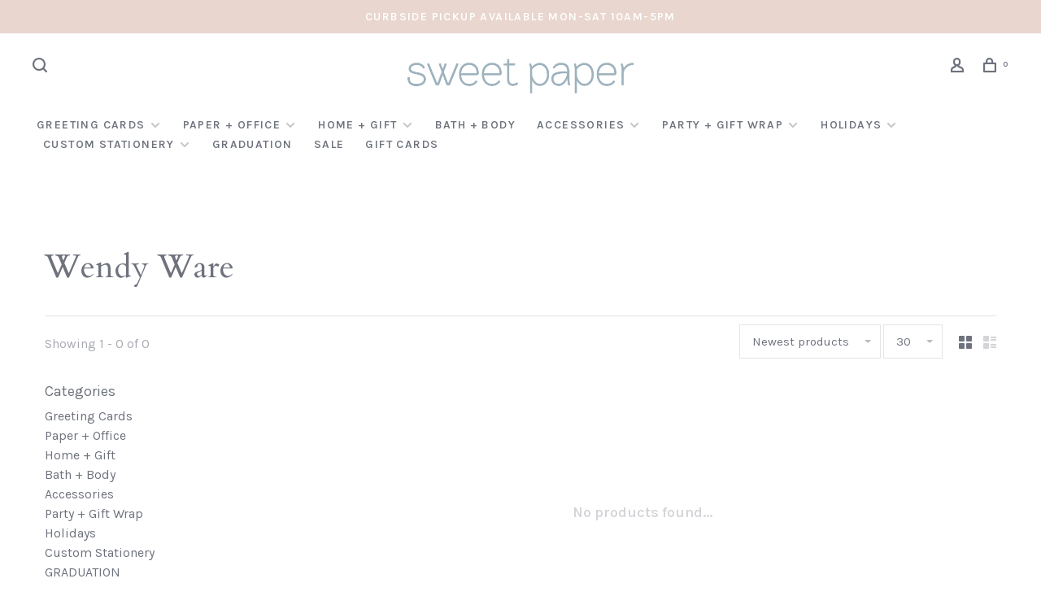

--- FILE ---
content_type: text/html;charset=utf-8
request_url: https://shop.sweet-paper.com/brands/wendy-ware/
body_size: 10146
content:
<!DOCTYPE html>
<html lang="en">
 <head>
 
  
 <meta charset="utf-8"/>
<!-- [START] 'blocks/head.rain' -->
<!--

  (c) 2008-2026 Lightspeed Netherlands B.V.
  http://www.lightspeedhq.com
  Generated: 19-01-2026 @ 18:16:37

-->
<link rel="canonical" href="https://shop.sweet-paper.com/brands/wendy-ware/"/>
<link rel="alternate" href="https://shop.sweet-paper.com/index.rss" type="application/rss+xml" title="New products"/>
<meta name="robots" content="noodp,noydir"/>
<meta property="og:url" content="https://shop.sweet-paper.com/brands/wendy-ware/?source=facebook"/>
<meta property="og:site_name" content="Sweet Paper"/>
<meta property="og:title" content="Wendy Ware"/>
<meta property="og:description" content="Sweet Paper specializes in custom wedding invitations, fine stationery, greeting cards and gifts. Shop online or visit our store in La Jolla California 92037"/>
<!--[if lt IE 9]>
<script src="https://cdn.shoplightspeed.com/assets/html5shiv.js?2025-02-20"></script>
<![endif]-->
<!-- [END] 'blocks/head.rain' -->
  	<meta property="og:image" content="https://cdn.shoplightspeed.com/shops/609421/themes/9682/v/344073/assets/social-media-image.jpg?20211005052621">
  
  
  
  <title>Wendy Ware - Sweet Paper</title>
 <meta name="description" content="Sweet Paper specializes in custom wedding invitations, fine stationery, greeting cards and gifts. Shop online or visit our store in La Jolla California 92037" />
 <meta name="keywords" content="Wendy, Ware, wedding invitations, bespoke invitations, stationery, greeting cards, gifts, san diego, la jolla, home decor, jewelry, holiday cards, notebooks, journals, calendars, planners, office supplies, California, white stone candles, e. frances" />
 <meta http-equiv="X-UA-Compatible" content="ie=edge">
 <meta name="apple-mobile-web-app-capable" content="yes">
 <meta name="apple-mobile-web-app-status-bar-style" content="black">
 <meta name="viewport" content="width=device-width, initial-scale=1, maximum-scale=1, user-scalable=0"/>
 
  <link rel="apple-touch-icon" sizes="180x180" href="https://cdn.shoplightspeed.com/shops/609421/themes/9682/v/344065/assets/apple-touch-icon.png?20211005052358">
  <link rel="shortcut icon" href="https://cdn.shoplightspeed.com/shops/609421/themes/9682/v/344080/assets/favicon.ico?20211005053709" type="image/x-icon" />
 
 <link rel="preconnect" href="https://fonts.googleapis.com">
<link rel="preconnect" href="https://fonts.gstatic.com" crossorigin>
<link href='//fonts.googleapis.com/css?family=Karla:400,400i,300,500,600,700,700i,800,900|Cardo:400,400i,300,500,600,700,700i,800,900&display=swap' rel='stylesheet' type='text/css'>
   
 <link rel="preload" as="font" type="font/woff2" crossorigin href="https://cdn.shoplightspeed.com/shops/609421/themes/9682/assets/nucleo-mini.woff2?2024042408180520201228154125"/>
 
 <link rel='preload' as='style' href="https://cdn.shoplightspeed.com/assets/gui-2-0.css?2025-02-20" />
 <link rel="stylesheet" href="https://cdn.shoplightspeed.com/assets/gui-2-0.css?2025-02-20" />
 
 <link rel='preload' as='style' href="https://cdn.shoplightspeed.com/assets/gui-responsive-2-0.css?2025-02-20" /> 
 <link rel="stylesheet" href="https://cdn.shoplightspeed.com/assets/gui-responsive-2-0.css?2025-02-20" /> 
 
 <link rel="preload" as="style" href="https://cdn.shoplightspeed.com/shops/609421/themes/9682/assets/style.css?2024042408180520201228154125">
 <link rel="stylesheet" href="https://cdn.shoplightspeed.com/shops/609421/themes/9682/assets/style.css?2024042408180520201228154125">
 
 <link rel="preload" as="style" href="https://cdn.shoplightspeed.com/shops/609421/themes/9682/assets/settings.css?2024042408180520201228154125">
 <link rel="stylesheet" href="https://cdn.shoplightspeed.com/shops/609421/themes/9682/assets/settings.css?2024042408180520201228154125" />
 
 <link rel="preload" as="style" href="https://cdn.shoplightspeed.com/shops/609421/themes/9682/assets/custom.css?2024042408180520201228154125">
 <link rel="stylesheet" href="https://cdn.shoplightspeed.com/shops/609421/themes/9682/assets/custom.css?2024042408180520201228154125" />
 
 <link rel="preload" as="script" href="//ajax.googleapis.com/ajax/libs/jquery/3.0.0/jquery.min.js">
 <script src="//ajax.googleapis.com/ajax/libs/jquery/3.0.0/jquery.min.js"></script>
 <script>
 	if( !window.jQuery ) document.write('<script src="https://cdn.shoplightspeed.com/shops/609421/themes/9682/assets/jquery-3.0.0.min.js?2024042408180520201228154125"><\/script>');
 </script>
 
 <link rel="preload" as="script" href="//cdn.jsdelivr.net/npm/js-cookie@2/src/js.cookie.min.js">
 <script src="//cdn.jsdelivr.net/npm/js-cookie@2/src/js.cookie.min.js"></script>
 
 <link rel="preload" as="script" href="https://cdn.shoplightspeed.com/assets/gui.js?2025-02-20">
 <script src="https://cdn.shoplightspeed.com/assets/gui.js?2025-02-20"></script>
 
 <link rel="preload" as="script" href="https://cdn.shoplightspeed.com/assets/gui-responsive-2-0.js?2025-02-20">
 <script src="https://cdn.shoplightspeed.com/assets/gui-responsive-2-0.js?2025-02-20"></script>
 
 <link rel="preload" as="script" href="https://cdn.shoplightspeed.com/shops/609421/themes/9682/assets/scripts-min.js?2024042408180520201228154125">
 <script src="https://cdn.shoplightspeed.com/shops/609421/themes/9682/assets/scripts-min.js?2024042408180520201228154125"></script>
 
 <link rel="preconnect" href="https://ajax.googleapis.com">
		<link rel="preconnect" href="https://cdn.webshopapp.com/">
		<link rel="preconnect" href="https://cdn.webshopapp.com/">	
		<link rel="preconnect" href="https://fonts.googleapis.com">
		<link rel="preconnect" href="https://fonts.gstatic.com" crossorigin>
		<link rel="dns-prefetch" href="https://ajax.googleapis.com">
		<link rel="dns-prefetch" href="https://cdn.webshopapp.com/">
		<link rel="dns-prefetch" href="https://cdn.webshopapp.com/">	
		<link rel="dns-prefetch" href="https://fonts.googleapis.com">
		<link rel="dns-prefetch" href="https://fonts.gstatic.com" crossorigin>
 
    
  
  
 </head>
 <body class=" navigation-uppercase site-width-large product-images-format-portrait title-mode-left product-title-mode-left grey-images ajax-cart price-per-unit page-wendy-ware">
 
  
 <div class="page-content">
 
       
   	
    
     			  			  
  
     
     
 <script>
 var product_image_size = '712x946x2',
 product_image_size_mobile = '332x440x2',
 product_image_thumb = '132x176x2',
 product_in_stock_label = 'In stock',
 product_backorder_label = 'On backorder',
 		product_out_of_stock_label = 'Out of stock',
 product_multiple_variant_label = 'View all product options',
 show_variant_picker = 0,
 display_variant_picker_on = 'all',
 show_newsletter_promo_popup = 0,
 newsletter_promo_delay = '10000',
 newsletter_promo_hide_until = '7',
 notification_bar_hide_until = '1',
 		currency_format = '$',
   shop_lang = 'us',
 number_format = '0,0.00',
 		shop_url = 'https://shop.sweet-paper.com/',
 shop_id = '609421',
 	readmore = 'Read more';
 	search_url = "https://shop.sweet-paper.com/search/",
  static_url = 'https://cdn.shoplightspeed.com/shops/609421/',
 search_empty = 'No products found',
 view_all_results = 'View all results',
 	priceStatus = 'enabled',
     mobileDevice = false;
 	</script>
			
 
<div class="mobile-nav-overlay"></div>

	<div class="top-bar">Curbside pickup available Mon-Sat 10am-5pm</div>

<div class="header-wrapper">
<div class="header-sticky-placeholder"></div>

<header class="site-header site-header-lg menu-bottom-layout menu-bottom-layout-center header-sticky has-search-bar">
  <div class="site-header-main-wrapper">
        
    	    		<nav class="secondary-nav nav-style secondary-nav-left">
                    
          <div class="search-header search-header-collapse">
            <form action="https://shop.sweet-paper.com/search/" method="get" id="searchForm" class="ajax-enabled">
              <input type="text" name="q" autocomplete="off" value="" placeholder="Search for product">
              <a href="#" class="button button-sm" onclick="$('#searchForm').submit()"><span class="nc-icon-mini ui-1_zoom"></span><span class="nc-icon-mini loader_circle-04 spin"></span></a>
              <a href="#" class="search-close" title="Close"><span class="nc-icon-mini ui-1_simple-remove"></span></a>
              <div class="search-results"></div>
            </form>
          </div>
          
          <ul>
            <li class="search-trigger-item">
              <a href="#" title="Search" class="search-trigger"><span class="nc-icon-mini ui-1_zoom"></span></a>
            </li>
          </ul>
                  </nav>
    	    
    <a href="https://shop.sweet-paper.com/" class="logo logo-lg logo-center">
              <img src="https://cdn.shoplightspeed.com/shops/609421/themes/9682/v/344090/assets/logo.png?20211005055907" alt="Sweet Paper" class="logo-image">
                </a>

        
    
    <nav class="secondary-nav nav-style">
      <ul>
        
                
        
        
                   
        
        <li class="menu-item-desktop-only menu-item-account">
                    <a href="#" title="Account" data-featherlight="#loginModal" data-featherlight-variant="featherlight-login"><span class="nc-icon-mini users_single-body"></span></a>
                  </li>

        
        
        <li>
          <a href="#" title="Cart" class="cart-trigger"><span class="nc-icon-mini shopping_bag-20"></span><sup>0</sup></a>
        </li>

                
      </ul>
      
      
      <a class="burger" title="Menu">
        <span></span>
      </a>

    </nav>
  </div>
  
    	<div class="main-nav-wrapper">
      <nav class="main-nav nav-style">
  <ul>

        	
    
                  <li class="menu-item-category-507599 has-child">
        <a href="https://shop.sweet-paper.com/greeting-cards/">Greeting Cards</a>
        <button class="mobile-menu-subopen"><span class="nc-icon-mini arrows-3_small-down"></span></button>                <ul class="">
                                <li class="subsubitem">
              <a class="underline-hover" href="https://shop.sweet-paper.com/greeting-cards/anniversary/" title="Anniversary">Anniversary</a>
                                        </li>
                      <li class="subsubitem">
              <a class="underline-hover" href="https://shop.sweet-paper.com/greeting-cards/socially-distant-cards/" title="Socially Distant Cards">Socially Distant Cards</a>
                                        </li>
                      <li class="subsubitem">
              <a class="underline-hover" href="https://shop.sweet-paper.com/greeting-cards/baby-parenting/" title="Baby + Parenting">Baby + Parenting</a>
                                        </li>
                      <li class="subsubitem">
              <a class="underline-hover" href="https://shop.sweet-paper.com/greeting-cards/birthday/" title="Birthday">Birthday</a>
                                        </li>
                      <li class="subsubitem">
              <a class="underline-hover" href="https://shop.sweet-paper.com/greeting-cards/congratulations/" title="Congratulations">Congratulations</a>
                                        </li>
                      <li class="subsubitem">
              <a class="underline-hover" href="https://shop.sweet-paper.com/greeting-cards/friendship-everyday-humor/" title="Friendship, Everyday + Humor">Friendship, Everyday + Humor</a>
                                        </li>
                      <li class="subsubitem">
              <a class="underline-hover" href="https://shop.sweet-paper.com/greeting-cards/love/" title="Love">Love</a>
                                        </li>
                      <li class="subsubitem">
              <a class="underline-hover" href="https://shop.sweet-paper.com/greeting-cards/mini-enclosure-cards/" title="Mini + Enclosure Cards">Mini + Enclosure Cards</a>
                                        </li>
                      <li class="subsubitem has-child">
              <a class="underline-hover" href="https://shop.sweet-paper.com/greeting-cards/mom-dad-grad/" title="Mom, Dad + Grad">Mom, Dad + Grad</a>
              <button class="mobile-menu-subopen"><span class="nc-icon-mini arrows-3_small-down"></span></button>                            <ul class="">
                                  <li class="subsubitem">
                    <a class="underline-hover" href="https://shop.sweet-paper.com/greeting-cards/mom-dad-grad/fathers-day/" title="Father&#039;s Day">Father&#039;s Day</a>
                  </li>
                                  <li class="subsubitem">
                    <a class="underline-hover" href="https://shop.sweet-paper.com/greeting-cards/mom-dad-grad/mothers-day/" title="Mother&#039;s Day">Mother&#039;s Day</a>
                  </li>
                                  <li class="subsubitem">
                    <a class="underline-hover" href="https://shop.sweet-paper.com/greeting-cards/mom-dad-grad/graduation/" title="Graduation">Graduation</a>
                  </li>
                              </ul>
                          </li>
                      <li class="subsubitem">
              <a class="underline-hover" href="https://shop.sweet-paper.com/greeting-cards/support-encouragement/" title="Support + Encouragement">Support + Encouragement</a>
                                        </li>
                      <li class="subsubitem">
              <a class="underline-hover" href="https://shop.sweet-paper.com/greeting-cards/sympathy-get-well/" title="Sympathy + Get Well">Sympathy + Get Well</a>
                                        </li>
                      <li class="subsubitem">
              <a class="underline-hover" href="https://shop.sweet-paper.com/greeting-cards/teacher-appreciation/" title="Teacher Appreciation">Teacher Appreciation</a>
                                        </li>
                      <li class="subsubitem">
              <a class="underline-hover" href="https://shop.sweet-paper.com/greeting-cards/thank-you/" title="Thank You">Thank You</a>
                                        </li>
                      <li class="subsubitem has-child">
              <a class="underline-hover" href="https://shop.sweet-paper.com/greeting-cards/wedding/" title="Wedding">Wedding</a>
              <button class="mobile-menu-subopen"><span class="nc-icon-mini arrows-3_small-down"></span></button>                            <ul class="">
                                  <li class="subsubitem">
                    <a class="underline-hover" href="https://shop.sweet-paper.com/greeting-cards/wedding/engagement-shower/" title="Engagement + Shower">Engagement + Shower</a>
                  </li>
                                  <li class="subsubitem">
                    <a class="underline-hover" href="https://shop.sweet-paper.com/greeting-cards/wedding/bridal/" title="Bridal">Bridal</a>
                  </li>
                              </ul>
                          </li>
                      <li class="subsubitem">
              <a class="underline-hover" href="https://shop.sweet-paper.com/greeting-cards/valentines-day/" title="Valentine&#039;s Day">Valentine&#039;s Day</a>
                                        </li>
                      <li class="subsubitem">
              <a class="underline-hover" href="https://shop.sweet-paper.com/greeting-cards/halloween-thanksgiving/" title="Halloween + Thanksgiving">Halloween + Thanksgiving</a>
                                        </li>
                      <li class="subsubitem">
              <a class="underline-hover" href="https://shop.sweet-paper.com/greeting-cards/easter/" title="Easter">Easter</a>
                                        </li>
                  </ul>
              </li>
            <li class="menu-item-category-744026 has-child">
        <a href="https://shop.sweet-paper.com/paper-office/">Paper + Office</a>
        <button class="mobile-menu-subopen"><span class="nc-icon-mini arrows-3_small-down"></span></button>                <ul class="">
                                <li class="subsubitem">
              <a class="underline-hover" href="https://shop.sweet-paper.com/paper-office/notepads/" title="Notepads">Notepads</a>
                                        </li>
                      <li class="subsubitem has-child">
              <a class="underline-hover" href="https://shop.sweet-paper.com/paper-office/boxed-notes/" title="Boxed Notes">Boxed Notes</a>
              <button class="mobile-menu-subopen"><span class="nc-icon-mini arrows-3_small-down"></span></button>                            <ul class="">
                                  <li class="subsubitem">
                    <a class="underline-hover" href="https://shop.sweet-paper.com/paper-office/boxed-notes/everyday-notes/" title="Everyday Notes">Everyday Notes</a>
                  </li>
                                  <li class="subsubitem">
                    <a class="underline-hover" href="https://shop.sweet-paper.com/paper-office/boxed-notes/thank-you-notes/" title="Thank You Notes">Thank You Notes</a>
                  </li>
                                  <li class="subsubitem">
                    <a class="underline-hover" href="https://shop.sweet-paper.com/paper-office/boxed-notes/monogram-notes/" title="Monogram Notes">Monogram Notes</a>
                  </li>
                              </ul>
                          </li>
                      <li class="subsubitem has-child">
              <a class="underline-hover" href="https://shop.sweet-paper.com/paper-office/office/" title="Office">Office</a>
              <button class="mobile-menu-subopen"><span class="nc-icon-mini arrows-3_small-down"></span></button>                            <ul class="">
                                  <li class="subsubitem">
                    <a class="underline-hover" href="https://shop.sweet-paper.com/paper-office/office/pens-pencils/" title="Pens + Pencils">Pens + Pencils</a>
                  </li>
                                  <li class="subsubitem">
                    <a class="underline-hover" href="https://shop.sweet-paper.com/paper-office/office/desk-accessories/" title="Desk Accessories">Desk Accessories</a>
                  </li>
                                  <li class="subsubitem">
                    <a class="underline-hover" href="https://shop.sweet-paper.com/paper-office/office/storage-organization/" title="Storage + Organization">Storage + Organization</a>
                  </li>
                              </ul>
                          </li>
                      <li class="subsubitem has-child">
              <a class="underline-hover" href="https://shop.sweet-paper.com/paper-office/notebooks-journals/" title="Notebooks + Journals">Notebooks + Journals</a>
              <button class="mobile-menu-subopen"><span class="nc-icon-mini arrows-3_small-down"></span></button>                            <ul class="">
                                  <li class="subsubitem">
                    <a class="underline-hover" href="https://shop.sweet-paper.com/paper-office/notebooks-journals/notebooks/" title="Notebooks">Notebooks</a>
                  </li>
                                  <li class="subsubitem">
                    <a class="underline-hover" href="https://shop.sweet-paper.com/paper-office/notebooks-journals/journals/" title="Journals">Journals</a>
                  </li>
                              </ul>
                          </li>
                      <li class="subsubitem has-child">
              <a class="underline-hover" href="https://shop.sweet-paper.com/paper-office/calendars-planners/" title="Calendars + Planners">Calendars + Planners</a>
              <button class="mobile-menu-subopen"><span class="nc-icon-mini arrows-3_small-down"></span></button>                            <ul class="">
                                  <li class="subsubitem">
                    <a class="underline-hover" href="https://shop.sweet-paper.com/paper-office/calendars-planners/planners/" title="Planners">Planners</a>
                  </li>
                                  <li class="subsubitem">
                    <a class="underline-hover" href="https://shop.sweet-paper.com/paper-office/calendars-planners/calendars/" title="Calendars">Calendars</a>
                  </li>
                              </ul>
                          </li>
                  </ul>
              </li>
            <li class="menu-item-category-507598 has-child">
        <a href="https://shop.sweet-paper.com/home-gift/">Home + Gift</a>
        <button class="mobile-menu-subopen"><span class="nc-icon-mini arrows-3_small-down"></span></button>                <ul class="">
                                <li class="subsubitem">
              <a class="underline-hover" href="https://shop.sweet-paper.com/home-gift/baby-kids/" title="Baby + Kids">Baby + Kids</a>
                                        </li>
                      <li class="subsubitem">
              <a class="underline-hover" href="https://shop.sweet-paper.com/home-gift/wedding/" title="Wedding">Wedding</a>
                                        </li>
                      <li class="subsubitem">
              <a class="underline-hover" href="https://shop.sweet-paper.com/home-gift/art-prints/" title="Art Prints">Art Prints</a>
                                        </li>
                      <li class="subsubitem">
              <a class="underline-hover" href="https://shop.sweet-paper.com/home-gift/home-decor/" title="Home Decor">Home Decor</a>
                                        </li>
                      <li class="subsubitem">
              <a class="underline-hover" href="https://shop.sweet-paper.com/home-gift/books-puzzles-games/" title="Books, Puzzles + Games">Books, Puzzles + Games</a>
                                        </li>
                      <li class="subsubitem">
              <a class="underline-hover" href="https://shop.sweet-paper.com/home-gift/candles-matches/" title="Candles + Matches">Candles + Matches</a>
                                        </li>
                      <li class="subsubitem">
              <a class="underline-hover" href="https://shop.sweet-paper.com/home-gift/kitchen-bar-entertaining/" title="Kitchen, Bar + Entertaining">Kitchen, Bar + Entertaining</a>
                                        </li>
                  </ul>
              </li>
            <li class="menu-item-category-489666">
        <a href="https://shop.sweet-paper.com/bath-body/">Bath + Body</a>
                      </li>
            <li class="menu-item-category-507607 has-child">
        <a href="https://shop.sweet-paper.com/accessories/">Accessories</a>
        <button class="mobile-menu-subopen"><span class="nc-icon-mini arrows-3_small-down"></span></button>                <ul class="">
                                <li class="subsubitem has-child">
              <a class="underline-hover" href="https://shop.sweet-paper.com/accessories/jewelry/" title="Jewelry">Jewelry</a>
              <button class="mobile-menu-subopen"><span class="nc-icon-mini arrows-3_small-down"></span></button>                            <ul class="">
                                  <li class="subsubitem">
                    <a class="underline-hover" href="https://shop.sweet-paper.com/accessories/jewelry/charms/" title="Charms">Charms</a>
                  </li>
                                  <li class="subsubitem">
                    <a class="underline-hover" href="https://shop.sweet-paper.com/accessories/jewelry/earrings/" title="Earrings">Earrings</a>
                  </li>
                                  <li class="subsubitem">
                    <a class="underline-hover" href="https://shop.sweet-paper.com/accessories/jewelry/rings/" title="Rings">Rings</a>
                  </li>
                                  <li class="subsubitem">
                    <a class="underline-hover" href="https://shop.sweet-paper.com/accessories/jewelry/necklaces/" title="Necklaces">Necklaces</a>
                  </li>
                                  <li class="subsubitem">
                    <a class="underline-hover" href="https://shop.sweet-paper.com/accessories/jewelry/enamel-pins/" title="Enamel Pins">Enamel Pins</a>
                  </li>
                                  <li class="subsubitem">
                    <a class="underline-hover" href="https://shop.sweet-paper.com/accessories/jewelry/bracelets/" title="Bracelets">Bracelets</a>
                  </li>
                              </ul>
                          </li>
                      <li class="subsubitem">
              <a class="underline-hover" href="https://shop.sweet-paper.com/accessories/bags-pouches/" title="Bags + Pouches">Bags + Pouches</a>
                                        </li>
                      <li class="subsubitem">
              <a class="underline-hover" href="https://shop.sweet-paper.com/accessories/keychains/" title="Keychains">Keychains</a>
                                        </li>
                      <li class="subsubitem">
              <a class="underline-hover" href="https://shop.sweet-paper.com/accessories/apparel/" title="Apparel">Apparel</a>
                                        </li>
                      <li class="subsubitem">
              <a class="underline-hover" href="https://shop.sweet-paper.com/accessories/hair/" title="Hair">Hair</a>
                                        </li>
                  </ul>
              </li>
            <li class="menu-item-category-1946714 has-child">
        <a href="https://shop.sweet-paper.com/party-gift-wrap/">Party + Gift Wrap</a>
        <button class="mobile-menu-subopen"><span class="nc-icon-mini arrows-3_small-down"></span></button>                <ul class="">
                                <li class="subsubitem has-child">
              <a class="underline-hover" href="https://shop.sweet-paper.com/party-gift-wrap/gift-wrap/" title="Gift Wrap">Gift Wrap</a>
              <button class="mobile-menu-subopen"><span class="nc-icon-mini arrows-3_small-down"></span></button>                            <ul class="">
                                  <li class="subsubitem">
                    <a class="underline-hover" href="https://shop.sweet-paper.com/party-gift-wrap/gift-wrap/gift-tags-stickers/" title="Gift Tags + Stickers">Gift Tags + Stickers</a>
                  </li>
                                  <li class="subsubitem">
                    <a class="underline-hover" href="https://shop.sweet-paper.com/party-gift-wrap/gift-wrap/ribbon/" title="Ribbon">Ribbon</a>
                  </li>
                                  <li class="subsubitem">
                    <a class="underline-hover" href="https://shop.sweet-paper.com/party-gift-wrap/gift-wrap/tissue-paper/" title="Tissue Paper">Tissue Paper</a>
                  </li>
                                  <li class="subsubitem">
                    <a class="underline-hover" href="https://shop.sweet-paper.com/party-gift-wrap/gift-wrap/gift-boxes/" title="Gift Boxes">Gift Boxes</a>
                  </li>
                                  <li class="subsubitem">
                    <a class="underline-hover" href="https://shop.sweet-paper.com/party-gift-wrap/gift-wrap/gift-bags/" title="Gift Bags">Gift Bags</a>
                  </li>
                              </ul>
                          </li>
                      <li class="subsubitem">
              <a class="underline-hover" href="https://shop.sweet-paper.com/party-gift-wrap/decorations-favors/" title="Decorations + Favors">Decorations + Favors</a>
                                        </li>
                      <li class="subsubitem">
              <a class="underline-hover" href="https://shop.sweet-paper.com/party-gift-wrap/paper-goods/" title="Paper Goods">Paper Goods</a>
                                        </li>
                      <li class="subsubitem">
              <a class="underline-hover" href="https://shop.sweet-paper.com/party-gift-wrap/candles-sparklers/" title="Candles + Sparklers">Candles + Sparklers</a>
                                        </li>
                  </ul>
              </li>
            <li class="menu-item-category-1947094 has-child">
        <a href="https://shop.sweet-paper.com/holidays/">Holidays</a>
        <button class="mobile-menu-subopen"><span class="nc-icon-mini arrows-3_small-down"></span></button>                <ul class="">
                                <li class="subsubitem">
              <a class="underline-hover" href="https://shop.sweet-paper.com/holidays/halloween-thanksgiving/" title="Halloween + Thanksgiving">Halloween + Thanksgiving</a>
                                        </li>
                      <li class="subsubitem has-child">
              <a class="underline-hover" href="https://shop.sweet-paper.com/holidays/holiday/" title="Holiday">Holiday</a>
              <button class="mobile-menu-subopen"><span class="nc-icon-mini arrows-3_small-down"></span></button>                            <ul class="">
                                  <li class="subsubitem">
                    <a class="underline-hover" href="https://shop.sweet-paper.com/holidays/holiday/holiday-gift-wrap/" title="Holiday Gift Wrap">Holiday Gift Wrap</a>
                  </li>
                                  <li class="subsubitem">
                    <a class="underline-hover" href="https://shop.sweet-paper.com/holidays/holiday/holiday-decor-gifts/" title="Holiday Decor + Gifts">Holiday Decor + Gifts</a>
                  </li>
                                  <li class="subsubitem">
                    <a class="underline-hover" href="https://shop.sweet-paper.com/holidays/holiday/holiday-candles-matches/" title="Holiday Candles + Matches">Holiday Candles + Matches</a>
                  </li>
                                  <li class="subsubitem">
                    <a class="underline-hover" href="https://shop.sweet-paper.com/holidays/holiday/holiday-cards-boxed/" title="Holiday Cards, Boxed">Holiday Cards, Boxed</a>
                  </li>
                                  <li class="subsubitem">
                    <a class="underline-hover" href="https://shop.sweet-paper.com/holidays/holiday/holiday-cards-single/" title="Holiday Cards, Single">Holiday Cards, Single</a>
                  </li>
                              </ul>
                          </li>
                      <li class="subsubitem">
              <a class="underline-hover" href="https://shop.sweet-paper.com/holidays/holiday-4402335/" title="Holiday">Holiday</a>
                                        </li>
                  </ul>
              </li>
            <li class="menu-item-category-2254496 has-child">
        <a href="https://shop.sweet-paper.com/custom-stationery/">Custom Stationery</a>
        <button class="mobile-menu-subopen"><span class="nc-icon-mini arrows-3_small-down"></span></button>                <ul class="">
                                <li class="subsubitem">
              <a class="underline-hover" href="https://shop.sweet-paper.com/custom-stationery/gift-tags/" title="Gift Tags">Gift Tags</a>
                                        </li>
                      <li class="subsubitem">
              <a class="underline-hover" href="https://shop.sweet-paper.com/custom-stationery/stationery/" title="Stationery">Stationery</a>
                                        </li>
                      <li class="subsubitem">
              <a class="underline-hover" href="https://shop.sweet-paper.com/custom-stationery/notepads/" title="Notepads">Notepads</a>
                                        </li>
                      <li class="subsubitem">
              <a class="underline-hover" href="https://shop.sweet-paper.com/custom-stationery/holiday/" title="Holiday">Holiday</a>
                                        </li>
                  </ul>
              </li>
            <li class="menu-item-category-2842960">
        <a href="https://shop.sweet-paper.com/graduation/">GRADUATION</a>
                      </li>
            <li class="menu-item-category-2326380">
        <a href="https://shop.sweet-paper.com/sale/">Sale</a>
                      </li>
            
            	
    
            <li class="">
        <a href="https://shop.sweet-paper.com/buy-gift-card/" title="GIFT CARDS" target="_blank">
          GIFT CARDS
        </a>
      </li>
      
            	
            	
            	
        

    <li class="menu-item-mobile-only m-t-30">
            <a href="#" title="Account" data-featherlight="#loginModal">Login / Register</a>
          </li>

    
           

  </ul>
</nav>      
        	</div>
    
</header>
  
</div>
 <div itemscope itemtype="http://schema.org/BreadcrumbList">
	<div itemprop="itemListElement" itemscope itemtype="http://schema.org/ListItem">
 <a itemprop="item" href="https://shop.sweet-paper.com/"><span itemprop="name" content="Home"></span></a>
 <meta itemprop="position" content="1" />
 </div>
  	<div itemprop="itemListElement" itemscope itemtype="http://schema.org/ListItem">
 <a itemprop="item" href="https://shop.sweet-paper.com/brands/"><span itemprop="name" content="Brands"></span></a>
 <meta itemprop="position" content="2" />
 </div>
  	<div itemprop="itemListElement" itemscope itemtype="http://schema.org/ListItem">
 <a itemprop="item" href="https://shop.sweet-paper.com/brands/wendy-ware/"><span itemprop="name" content="Wendy Ware"></span></a>
 <meta itemprop="position" content="3" />
 </div>
 </div>

 <div class="cart-sidebar-container">
  <div class="cart-sidebar">
    <button class="cart-sidebar-close" aria-label="Close">✕</button>
    <div class="cart-sidebar-title">
      <h5>Cart</h5>
      <p><span class="item-qty"></span> Items</p>
    </div>
    
    <div class="cart-sidebar-body">
        
      <div class="no-cart-products">No products found...</div>
      
    </div>
    
      </div>
</div> <!-- Login Modal -->
<div class="modal-lighbox login-modal" id="loginModal">
  <div class="row">
    <div class="col-sm-12 m-b-30 login-row">
      <h4>Login</h4>
      <p>Log in if you have an account</p>
      <form action="https://shop.sweet-paper.com/account/loginPost/?return=https%3A%2F%2Fshop.sweet-paper.com%2Fbrands%2Fwendy-ware%2F" method="post">
        <input type="hidden" name="key" value="263f9ea8f072fbc1bb80923cb4347233" />
        <div class="form-row">
          <input type="text" name="email" autocomplete="on" placeholder="Email address" class="required" />
        </div>
        <div class="form-row">
          <input type="password" name="password" autocomplete="on" placeholder="Password" class="required" />
        </div>
        <div class="">
          <a class="button button-block popup-validation m-b-15" href="javascript:;" title="Login">Login</a>
                  </div>
      </form>
      <p class="m-b-0 m-t-10">Dont have an account? <a href="https://shop.sweet-paper.com/account/register/" class="bold underline">Register</a></p>
    </div>
  </div>
  <div class="text-center forgot-password">
    <a class="forgot-pw" href="https://shop.sweet-paper.com/account/password/">Forgot your password?</a>
  </div>
</div> 
 <main class="main-content">
  		

<div class="container container-lg relative collection-header-hide">
  <div class="product-top-bar">
      </div>
  <!-- Collection Intro -->
  
  <div class="collection-header-wrapper">

    
    <div class="collection-title-content">
      <h1 class="page-title">Wendy Ware</h1>
          </div>
  </div>
  
</div>

<div class="container container-lg">
  
    
  <div class="collection-products collection-products-sidebar collection-brands" id="collection-page">
    
        	
    
    		<div class="collection-top">
          <div class="collection-top-wrapper">
            
            <div class="results-info hint-text">Showing 1 - 0 of 0</div>
            
                      
          
            <form action="https://shop.sweet-paper.com/brands/wendy-ware/" method="get" id="filter_form_top" class="inline">
                            <input type="hidden" name="sort" value="newest" id="filter_form_sort_top" />
              <input type="hidden" name="max" value="5" id="filter_form_max_top" />
              <input type="hidden" name="min" value="0" id="filter_form_min_top" />

              <div class="collection-actions m-r-20 sm-m-r-0">
                <select name="sort" onchange="$('#filter_form_top').submit();" class="selectric-minimal">
                                <option value="popular">Most viewed</option>
                                <option value="newest" selected="selected">Newest products</option>
                                <option value="lowest">Lowest price</option>
                                <option value="highest">Highest price</option>
                                <option value="asc">Name ascending</option>
                                <option value="desc">Name descending</option>
                                </select>
                                                <select name="limit" onchange="$('#filter_form_top').submit();" class="selectric-minimal selectric-small">
                                    	<option value="30">30</option>
                                    	<option value="60">60</option>
                                    	<option value="90">90</option>
                                  </select>
                              </div>
            </form>
            
                        <a href="#" class="button show-filter-trigger"><span class="nc-icon-mini ui-1_ui-04"></span>More filters</a>
            
            <div class="grid-list">
              <a href="#" class="grid-switcher-item active" data-value="grid">
                <i class="nc-icon-mini ui-2_grid-45"></i>
              </a>
              <a href="#" class="grid-switcher-item" data-value="list">
                <i class="nc-icon-mini nc-icon-mini ui-2_paragraph"></i>
              </a>
            </div>

          </div>
          
    		</div>
    
          
    		<div class="collection-sidebar">
          <div class="collection-sidebar-wrapper">
            <button class="filter-close-mobile" aria-label="Close">✕</button>
            <form action="https://shop.sweet-paper.com/brands/wendy-ware/" method="get" id="sidebar_filters">
              <input type="hidden" name="mode" value="grid" id="filter_form_mode_side" />
              <input type="hidden" name="limit" value="24" id="filter_form_limit_side" />
              <input type="hidden" name="sort" value="newest" id="filter_form_sort_side" />
              <input type="hidden" name="max" value="5" id="filter_form_max_2_side" />
              <input type="hidden" name="min" value="0" id="filter_form_min_2_side" />

              <div class="sidebar-filters">
                
                                                                                
                  <div class="filter-wrap active" id="categoriesFilters">
                    <div class="filter-title">Categories</div>
                    <div class="filter-item">
                      <ul class="categories-list">
                                                  <li class=""><a href="https://shop.sweet-paper.com/greeting-cards/">Greeting Cards</a>
                                                        <span class="toggle-sub-cats">
                              <span class="nc-icon-mini arrows-3_small-down"></span>
                            </span>
                                                                                      <ul class="">
                                                                  <li class="">
                                    <a href="https://shop.sweet-paper.com/greeting-cards/anniversary/">Anniversary</a>
                                                                                                          </li>
                                                                  <li class="">
                                    <a href="https://shop.sweet-paper.com/greeting-cards/socially-distant-cards/">Socially Distant Cards</a>
                                                                                                          </li>
                                                                  <li class="">
                                    <a href="https://shop.sweet-paper.com/greeting-cards/baby-parenting/">Baby + Parenting</a>
                                                                                                          </li>
                                                                  <li class="">
                                    <a href="https://shop.sweet-paper.com/greeting-cards/birthday/">Birthday</a>
                                                                                                          </li>
                                                                  <li class="">
                                    <a href="https://shop.sweet-paper.com/greeting-cards/congratulations/">Congratulations</a>
                                                                                                          </li>
                                                                  <li class="">
                                    <a href="https://shop.sweet-paper.com/greeting-cards/friendship-everyday-humor/">Friendship, Everyday + Humor</a>
                                                                                                          </li>
                                                                  <li class="">
                                    <a href="https://shop.sweet-paper.com/greeting-cards/love/">Love</a>
                                                                                                          </li>
                                                                  <li class="">
                                    <a href="https://shop.sweet-paper.com/greeting-cards/mini-enclosure-cards/">Mini + Enclosure Cards</a>
                                                                                                          </li>
                                                                  <li class="">
                                    <a href="https://shop.sweet-paper.com/greeting-cards/mom-dad-grad/">Mom, Dad + Grad</a>
                                                                        <span class="toggle-sub-cats">
                                      <span class="nc-icon-mini arrows-3_small-down"></span>
                                    </span>
                                                                                                            <ul class="">
                                                                            <li class=""><a href="https://shop.sweet-paper.com/greeting-cards/mom-dad-grad/fathers-day/">Father&#039;s Day</a></li>
                                                                            <li class=""><a href="https://shop.sweet-paper.com/greeting-cards/mom-dad-grad/mothers-day/">Mother&#039;s Day</a></li>
                                                                            <li class=""><a href="https://shop.sweet-paper.com/greeting-cards/mom-dad-grad/graduation/">Graduation</a></li>
                                            
                                    </ul>
                                                                      </li>
                                                                  <li class="">
                                    <a href="https://shop.sweet-paper.com/greeting-cards/support-encouragement/">Support + Encouragement</a>
                                                                                                          </li>
                                                                  <li class="">
                                    <a href="https://shop.sweet-paper.com/greeting-cards/sympathy-get-well/">Sympathy + Get Well</a>
                                                                                                          </li>
                                                                  <li class="">
                                    <a href="https://shop.sweet-paper.com/greeting-cards/teacher-appreciation/">Teacher Appreciation</a>
                                                                                                          </li>
                                                                  <li class="">
                                    <a href="https://shop.sweet-paper.com/greeting-cards/thank-you/">Thank You</a>
                                                                                                          </li>
                                                                  <li class="">
                                    <a href="https://shop.sweet-paper.com/greeting-cards/wedding/">Wedding</a>
                                                                        <span class="toggle-sub-cats">
                                      <span class="nc-icon-mini arrows-3_small-down"></span>
                                    </span>
                                                                                                            <ul class="">
                                                                            <li class=""><a href="https://shop.sweet-paper.com/greeting-cards/wedding/engagement-shower/">Engagement + Shower</a></li>
                                                                            <li class=""><a href="https://shop.sweet-paper.com/greeting-cards/wedding/bridal/">Bridal</a></li>
                                            
                                    </ul>
                                                                      </li>
                                                                  <li class="">
                                    <a href="https://shop.sweet-paper.com/greeting-cards/valentines-day/">Valentine&#039;s Day</a>
                                                                                                          </li>
                                                                  <li class="">
                                    <a href="https://shop.sweet-paper.com/greeting-cards/halloween-thanksgiving/">Halloween + Thanksgiving</a>
                                                                                                          </li>
                                                                  <li class="">
                                    <a href="https://shop.sweet-paper.com/greeting-cards/easter/">Easter</a>
                                                                                                          </li>
                                                              </ul>
                                                      </li>
                                                  <li class=""><a href="https://shop.sweet-paper.com/paper-office/">Paper + Office</a>
                                                        <span class="toggle-sub-cats">
                              <span class="nc-icon-mini arrows-3_small-down"></span>
                            </span>
                                                                                      <ul class="">
                                                                  <li class="">
                                    <a href="https://shop.sweet-paper.com/paper-office/notepads/">Notepads</a>
                                                                                                          </li>
                                                                  <li class="">
                                    <a href="https://shop.sweet-paper.com/paper-office/boxed-notes/">Boxed Notes</a>
                                                                        <span class="toggle-sub-cats">
                                      <span class="nc-icon-mini arrows-3_small-down"></span>
                                    </span>
                                                                                                            <ul class="">
                                                                            <li class=""><a href="https://shop.sweet-paper.com/paper-office/boxed-notes/everyday-notes/">Everyday Notes</a></li>
                                                                            <li class=""><a href="https://shop.sweet-paper.com/paper-office/boxed-notes/thank-you-notes/">Thank You Notes</a></li>
                                                                            <li class=""><a href="https://shop.sweet-paper.com/paper-office/boxed-notes/monogram-notes/">Monogram Notes</a></li>
                                            
                                    </ul>
                                                                      </li>
                                                                  <li class="">
                                    <a href="https://shop.sweet-paper.com/paper-office/office/">Office</a>
                                                                        <span class="toggle-sub-cats">
                                      <span class="nc-icon-mini arrows-3_small-down"></span>
                                    </span>
                                                                                                            <ul class="">
                                                                            <li class=""><a href="https://shop.sweet-paper.com/paper-office/office/pens-pencils/">Pens + Pencils</a></li>
                                                                            <li class=""><a href="https://shop.sweet-paper.com/paper-office/office/desk-accessories/">Desk Accessories</a></li>
                                                                            <li class=""><a href="https://shop.sweet-paper.com/paper-office/office/storage-organization/">Storage + Organization</a></li>
                                            
                                    </ul>
                                                                      </li>
                                                                  <li class="">
                                    <a href="https://shop.sweet-paper.com/paper-office/notebooks-journals/">Notebooks + Journals</a>
                                                                        <span class="toggle-sub-cats">
                                      <span class="nc-icon-mini arrows-3_small-down"></span>
                                    </span>
                                                                                                            <ul class="">
                                                                            <li class=""><a href="https://shop.sweet-paper.com/paper-office/notebooks-journals/notebooks/">Notebooks</a></li>
                                                                            <li class=""><a href="https://shop.sweet-paper.com/paper-office/notebooks-journals/journals/">Journals</a></li>
                                            
                                    </ul>
                                                                      </li>
                                                                  <li class="">
                                    <a href="https://shop.sweet-paper.com/paper-office/calendars-planners/">Calendars + Planners</a>
                                                                        <span class="toggle-sub-cats">
                                      <span class="nc-icon-mini arrows-3_small-down"></span>
                                    </span>
                                                                                                            <ul class="">
                                                                            <li class=""><a href="https://shop.sweet-paper.com/paper-office/calendars-planners/planners/">Planners</a></li>
                                                                            <li class=""><a href="https://shop.sweet-paper.com/paper-office/calendars-planners/calendars/">Calendars</a></li>
                                            
                                    </ul>
                                                                      </li>
                                                              </ul>
                                                      </li>
                                                  <li class=""><a href="https://shop.sweet-paper.com/home-gift/">Home + Gift</a>
                                                        <span class="toggle-sub-cats">
                              <span class="nc-icon-mini arrows-3_small-down"></span>
                            </span>
                                                                                      <ul class="">
                                                                  <li class="">
                                    <a href="https://shop.sweet-paper.com/home-gift/baby-kids/">Baby + Kids</a>
                                                                                                          </li>
                                                                  <li class="">
                                    <a href="https://shop.sweet-paper.com/home-gift/wedding/">Wedding</a>
                                                                                                          </li>
                                                                  <li class="">
                                    <a href="https://shop.sweet-paper.com/home-gift/art-prints/">Art Prints</a>
                                                                                                          </li>
                                                                  <li class="">
                                    <a href="https://shop.sweet-paper.com/home-gift/home-decor/">Home Decor</a>
                                                                                                          </li>
                                                                  <li class="">
                                    <a href="https://shop.sweet-paper.com/home-gift/books-puzzles-games/">Books, Puzzles + Games</a>
                                                                                                          </li>
                                                                  <li class="">
                                    <a href="https://shop.sweet-paper.com/home-gift/candles-matches/">Candles + Matches</a>
                                                                                                          </li>
                                                                  <li class="">
                                    <a href="https://shop.sweet-paper.com/home-gift/kitchen-bar-entertaining/">Kitchen, Bar + Entertaining</a>
                                                                                                          </li>
                                                              </ul>
                                                      </li>
                                                  <li class=""><a href="https://shop.sweet-paper.com/bath-body/">Bath + Body</a>
                                                                                  </li>
                                                  <li class=""><a href="https://shop.sweet-paper.com/accessories/">Accessories</a>
                                                        <span class="toggle-sub-cats">
                              <span class="nc-icon-mini arrows-3_small-down"></span>
                            </span>
                                                                                      <ul class="">
                                                                  <li class="">
                                    <a href="https://shop.sweet-paper.com/accessories/jewelry/">Jewelry</a>
                                                                        <span class="toggle-sub-cats">
                                      <span class="nc-icon-mini arrows-3_small-down"></span>
                                    </span>
                                                                                                            <ul class="">
                                                                            <li class=""><a href="https://shop.sweet-paper.com/accessories/jewelry/charms/">Charms</a></li>
                                                                            <li class=""><a href="https://shop.sweet-paper.com/accessories/jewelry/earrings/">Earrings</a></li>
                                                                            <li class=""><a href="https://shop.sweet-paper.com/accessories/jewelry/rings/">Rings</a></li>
                                                                            <li class=""><a href="https://shop.sweet-paper.com/accessories/jewelry/necklaces/">Necklaces</a></li>
                                                                            <li class=""><a href="https://shop.sweet-paper.com/accessories/jewelry/enamel-pins/">Enamel Pins</a></li>
                                                                            <li class=""><a href="https://shop.sweet-paper.com/accessories/jewelry/bracelets/">Bracelets</a></li>
                                            
                                    </ul>
                                                                      </li>
                                                                  <li class="">
                                    <a href="https://shop.sweet-paper.com/accessories/bags-pouches/">Bags + Pouches</a>
                                                                                                          </li>
                                                                  <li class="">
                                    <a href="https://shop.sweet-paper.com/accessories/keychains/">Keychains</a>
                                                                                                          </li>
                                                                  <li class="">
                                    <a href="https://shop.sweet-paper.com/accessories/apparel/">Apparel</a>
                                                                                                          </li>
                                                                  <li class="">
                                    <a href="https://shop.sweet-paper.com/accessories/hair/">Hair</a>
                                                                                                          </li>
                                                              </ul>
                                                      </li>
                                                  <li class=""><a href="https://shop.sweet-paper.com/party-gift-wrap/">Party + Gift Wrap</a>
                                                        <span class="toggle-sub-cats">
                              <span class="nc-icon-mini arrows-3_small-down"></span>
                            </span>
                                                                                      <ul class="">
                                                                  <li class="">
                                    <a href="https://shop.sweet-paper.com/party-gift-wrap/gift-wrap/">Gift Wrap</a>
                                                                        <span class="toggle-sub-cats">
                                      <span class="nc-icon-mini arrows-3_small-down"></span>
                                    </span>
                                                                                                            <ul class="">
                                                                            <li class=""><a href="https://shop.sweet-paper.com/party-gift-wrap/gift-wrap/gift-tags-stickers/">Gift Tags + Stickers</a></li>
                                                                            <li class=""><a href="https://shop.sweet-paper.com/party-gift-wrap/gift-wrap/ribbon/">Ribbon</a></li>
                                                                            <li class=""><a href="https://shop.sweet-paper.com/party-gift-wrap/gift-wrap/tissue-paper/">Tissue Paper</a></li>
                                                                            <li class=""><a href="https://shop.sweet-paper.com/party-gift-wrap/gift-wrap/gift-boxes/">Gift Boxes</a></li>
                                                                            <li class=""><a href="https://shop.sweet-paper.com/party-gift-wrap/gift-wrap/gift-bags/">Gift Bags</a></li>
                                            
                                    </ul>
                                                                      </li>
                                                                  <li class="">
                                    <a href="https://shop.sweet-paper.com/party-gift-wrap/decorations-favors/">Decorations + Favors</a>
                                                                                                          </li>
                                                                  <li class="">
                                    <a href="https://shop.sweet-paper.com/party-gift-wrap/paper-goods/">Paper Goods</a>
                                                                                                          </li>
                                                                  <li class="">
                                    <a href="https://shop.sweet-paper.com/party-gift-wrap/candles-sparklers/">Candles + Sparklers</a>
                                                                                                          </li>
                                                              </ul>
                                                      </li>
                                                  <li class=""><a href="https://shop.sweet-paper.com/holidays/">Holidays</a>
                                                        <span class="toggle-sub-cats">
                              <span class="nc-icon-mini arrows-3_small-down"></span>
                            </span>
                                                                                      <ul class="">
                                                                  <li class="">
                                    <a href="https://shop.sweet-paper.com/holidays/halloween-thanksgiving/">Halloween + Thanksgiving</a>
                                                                                                          </li>
                                                                  <li class="">
                                    <a href="https://shop.sweet-paper.com/holidays/holiday/">Holiday</a>
                                                                        <span class="toggle-sub-cats">
                                      <span class="nc-icon-mini arrows-3_small-down"></span>
                                    </span>
                                                                                                            <ul class="">
                                                                            <li class=""><a href="https://shop.sweet-paper.com/holidays/holiday/holiday-gift-wrap/">Holiday Gift Wrap</a></li>
                                                                            <li class=""><a href="https://shop.sweet-paper.com/holidays/holiday/holiday-decor-gifts/">Holiday Decor + Gifts</a></li>
                                                                            <li class=""><a href="https://shop.sweet-paper.com/holidays/holiday/holiday-candles-matches/">Holiday Candles + Matches</a></li>
                                                                            <li class=""><a href="https://shop.sweet-paper.com/holidays/holiday/holiday-cards-boxed/">Holiday Cards, Boxed</a></li>
                                                                            <li class=""><a href="https://shop.sweet-paper.com/holidays/holiday/holiday-cards-single/">Holiday Cards, Single</a></li>
                                            
                                    </ul>
                                                                      </li>
                                                                  <li class="">
                                    <a href="https://shop.sweet-paper.com/holidays/holiday-4402335/">Holiday</a>
                                                                                                          </li>
                                                              </ul>
                                                      </li>
                                                  <li class=""><a href="https://shop.sweet-paper.com/custom-stationery/">Custom Stationery</a>
                                                        <span class="toggle-sub-cats">
                              <span class="nc-icon-mini arrows-3_small-down"></span>
                            </span>
                                                                                      <ul class="">
                                                                  <li class="">
                                    <a href="https://shop.sweet-paper.com/custom-stationery/gift-tags/">Gift Tags</a>
                                                                                                          </li>
                                                                  <li class="">
                                    <a href="https://shop.sweet-paper.com/custom-stationery/stationery/">Stationery</a>
                                                                                                          </li>
                                                                  <li class="">
                                    <a href="https://shop.sweet-paper.com/custom-stationery/notepads/">Notepads</a>
                                                                                                          </li>
                                                                  <li class="">
                                    <a href="https://shop.sweet-paper.com/custom-stationery/holiday/">Holiday</a>
                                                                                                          </li>
                                                              </ul>
                                                      </li>
                                                  <li class=""><a href="https://shop.sweet-paper.com/graduation/">GRADUATION</a>
                                                                                  </li>
                                                  <li class=""><a href="https://shop.sweet-paper.com/sale/">Sale</a>
                                                                                  </li>
                                              </ul>
                    </div>
                  </div>
                
                                                                                                                                                                                                                                                                                                                                                                                

                
                

              </div>
            </form>

            
          </div>
          </div>
      
    	    
        
    
    <div class="collection-content">

      <!--<div class="filter-open-wrapper">
      <a href="#" class="filter-open">
        <i class="nc-icon-mini ui-3_funnel-39 open-icon"></i>
        <i class="nc-icon-mini ui-1_simple-remove close-icon"></i>
      </a>
      <a href="#" class="filter-open-mobile">
        <i class="nc-icon-mini ui-3_funnel-39 open-icon"></i>
        <i class="nc-icon-mini ui-1_simple-remove close-icon"></i>
      </a>-->

      <!-- Product list -->
      <div class="products-list row">  
          
           
                    <div class="no-products-found col-xs-12">No products found...</div>
           
      </div>

      <div class="collection-sort">
        <form action="https://shop.sweet-paper.com/brands/wendy-ware/" method="get" id="filter_form_bottom">
          <input type="hidden" name="limit" value="24" id="filter_form_limit_bottom" />
          <input type="hidden" name="sort" value="newest" id="filter_form_sort_bottom" />
          <input type="hidden" name="max" value="5" id="filter_form_max_bottom" />
          <input type="hidden" name="min" value="0" id="filter_form_min_bottom" />

          <div class="row">

            <div class="col-md-12 text-center">
                          </div>

          </div>
        </form>
      </div>

    </div>
  </div>

    
</div>

<script type="text/javascript">
  $(function(){
    $('.grid-switcher-item').on('click', function(e) {
    	e.preventDefault();
      $('#filter_form_mode_side').val($(this).data('value')).parent('form').submit();
    });
    
    $('#collection-page input, #collection-page .collection-sort select').change(function(){
      $(this).closest('form').submit();
    });
    
    $(".collection-filter-price.price-filter-1").slider({
      range: true,
      min: 0,
      max: 5,
      values: [0, 5],
      step: 1,
      slide: function( event, ui){
    $('.price-filter-range .min span').html(ui.values[0]);
    $('.price-filter-range .max span').html(ui.values[1]);
    
    $('#filter_form_min_1_top, #filter_form_min_2_side').val(ui.values[0]);
    $('#filter_form_max_1_top, #filter_form_max_2_side').val(ui.values[1]);
  },
    stop: function(event, ui){
    $(this).closest('form').submit();
  }
    });
  $(".collection-filter-price.price-filter-2").slider({
      range: true,
      min: 0,
      max: 5,
      values: [0, 5],
      step: 1,
      slide: function( event, ui){
    $('.price-filter-range .min span').html(ui.values[0]);
    $('.price-filter-range .max span').html(ui.values[1]);
    
    $('#filter_form_min_1_top, #filter_form_min_2_side').val(ui.values[0]);
    $('#filter_form_max_1_top, #filter_form_max_2_side').val(ui.values[1]);
  },
    stop: function(event, ui){
    $(this).closest('form').submit();
  }
    });
  });
</script>  </main>
			
  <footer><div class="container container-lg"><div class="footer-elements-wrapper"><div class="footer-menu footer-menu-category"><ul><li><a href="https://shop.sweet-paper.com/greeting-cards/" title="Greeting Cards">Greeting Cards</a></li><li><a href="https://shop.sweet-paper.com/paper-office/" title="Paper + Office">Paper + Office</a></li><li><a href="https://shop.sweet-paper.com/home-gift/" title="Home + Gift">Home + Gift</a></li><li><a href="https://shop.sweet-paper.com/bath-body/" title="Bath + Body">Bath + Body</a></li><li><a href="https://shop.sweet-paper.com/accessories/" title="Accessories">Accessories</a></li><li><a href="https://shop.sweet-paper.com/party-gift-wrap/" title="Party + Gift Wrap">Party + Gift Wrap</a></li><li><a href="https://shop.sweet-paper.com/holidays/" title="Holidays">Holidays</a></li><li><a href="https://shop.sweet-paper.com/custom-stationery/" title="Custom Stationery">Custom Stationery</a></li><li><a href="https://shop.sweet-paper.com/graduation/" title="GRADUATION">GRADUATION</a></li><li><a href="https://shop.sweet-paper.com/sale/" title="Sale">Sale</a></li></ul></div><div class="footer-menu footer-menu-service"><ul><li><a href="https://shop.sweet-paper.com/service/shipping-returns/" title="Shipping, Curbside Pickup &amp; Returns">Shipping, Curbside Pickup &amp; Returns</a></li><li><a href="https://shop.sweet-paper.com/service/general-terms-conditions/" title="General terms &amp; conditions">General terms &amp; conditions</a></li><li><a href="https://shop.sweet-paper.com/service/disclaimer/" title="Disclaimer">Disclaimer</a></li><li><a href="https://shop.sweet-paper.com/service/privacy-policy/" title="Privacy policy">Privacy policy</a></li><li><a href="https://shop.sweet-paper.com/service/payment-methods/" title="Payment methods">Payment methods</a></li><li><a href="https://shop.sweet-paper.com/service/" title="Contact">Contact</a></li><li><a href="https://shop.sweet-paper.com/sitemap/" title="Sitemap">Sitemap</a></li></ul></div><div class="footer-content footer-content-description"><div class="footer-contact-details" itemscope itemtype="http://schema.org/LocalBusiness"><meta itemprop="name" content="Sweet Paper" /><meta itemprop="image" content="https://cdn.shoplightspeed.com/shops/609421/themes/9682/v/344090/assets/logo.png?20211005055907" /><p itemprop="description">Sweet Paper offers a carefully curated selection of greeting cards, stationery and gifts. </p><div class="footer-phone"><a href="tel:858.456.1446"><span class="hint-text">Telephone: </span><span class="bold" itemprop="telephone">858.456.1446</span></a></div><div class="footer-email"><a href="/cdn-cgi/l/email-protection#5c34393030331c2f2b393928712c3d2c392e723f3331"><span class="hint-text">Email: </span><span class="bold" itemprop="email"><span class="__cf_email__" data-cfemail="264e434a4a496655514343520b56475643540845494b">[email&#160;protected]</span></span></a></div><div class="footer-address"><span class="hint-text">Address: </span><span class="bold"itemprop="address" >7660 Fay Avenue, Suite A, La Jolla, CA 92037</span></div></div><div class="footer-menu footer-menu-social"><ul><li><a href="https://www.facebook.com/sweetpaperlj" target="_blank" title="Facebook"><span class="nc-icon-mini social_logo-fb-simple"></span></a></li><li><a href="https://www.instagram.com/sweetpaper" target="_blank" title="Instagram Sweet Paper"><span class="nc-icon-mini social_logo-instagram"></span></a></li></ul></div></div><div class="footer-content"><p>Sign up for our newsletter and get the latest updates, news and product offers via email</p><form id="formNewsletter" class="newsletter-footer-form" action="https://shop.sweet-paper.com/account/newsletter/" method="post"><input type="hidden" name="key" value="263f9ea8f072fbc1bb80923cb4347233" /><div class="form-row m-b-10"><input type="text" name="email" id="formNewsletterEmail" value="" placeholder="Your email address" required></div><div class="form-row"><a href="javascript:;" onclick="$('#formNewsletter').submit(); return false;" title="Subscribe" class="button button-block">Subscribe</a></div><p class="validation-note">By signing up, you agree to our Privacy Policy.</p></form></div></div><div class="footer-bottom"><div class="copyright">
        © Copyright 2026 Sweet Paper
                <span class="powered-by">
        - Powered by
                <a href="http://www.lightspeedhq.com" title="Lightspeed" target="_blank">Lightspeed</a>
                        - Theme by <a href="https://huysmans.me" target="_blank">Huysmans.me </a></span></div></div></div></footer> <!-- [START] 'blocks/body.rain' -->
<script data-cfasync="false" src="/cdn-cgi/scripts/5c5dd728/cloudflare-static/email-decode.min.js"></script><script>
(function () {
  var s = document.createElement('script');
  s.type = 'text/javascript';
  s.async = true;
  s.src = 'https://shop.sweet-paper.com/services/stats/pageview.js';
  ( document.getElementsByTagName('head')[0] || document.getElementsByTagName('body')[0] ).appendChild(s);
})();
</script>
  <script src=https://files.ascent360.com/ascent/webtrack.js?clientid=526></script> 

<script async src=https://files.ascent360.com/ascent/fp.min.js onload="logAscentTraffic()"></script>
<script>
(function () {
  var s = document.createElement('script');
  s.type = 'text/javascript';
  s.async = true;
  s.src = 'https://chimpstatic.com/mcjs-connected/js/users/07eb92ebfd511e30a2d410479/daa2090d34cc2e9edd80e6019.js';
  ( document.getElementsByTagName('head')[0] || document.getElementsByTagName('body')[0] ).appendChild(s);
})();
</script>
<!-- [END] 'blocks/body.rain' -->
 
 </div>
 
                         
  
  <script src="https://cdn.shoplightspeed.com/shops/609421/themes/9682/assets/app.js?2024042408180520201228154125"></script>
 
  
  
 <script>(function(){function c(){var b=a.contentDocument||a.contentWindow.document;if(b){var d=b.createElement('script');d.innerHTML="window.__CF$cv$params={r:'9c085300982f4628',t:'MTc2ODg0NjU5Ny4wMDAwMDA='};var a=document.createElement('script');a.nonce='';a.src='/cdn-cgi/challenge-platform/scripts/jsd/main.js';document.getElementsByTagName('head')[0].appendChild(a);";b.getElementsByTagName('head')[0].appendChild(d)}}if(document.body){var a=document.createElement('iframe');a.height=1;a.width=1;a.style.position='absolute';a.style.top=0;a.style.left=0;a.style.border='none';a.style.visibility='hidden';document.body.appendChild(a);if('loading'!==document.readyState)c();else if(window.addEventListener)document.addEventListener('DOMContentLoaded',c);else{var e=document.onreadystatechange||function(){};document.onreadystatechange=function(b){e(b);'loading'!==document.readyState&&(document.onreadystatechange=e,c())}}}})();</script><script defer src="https://static.cloudflareinsights.com/beacon.min.js/vcd15cbe7772f49c399c6a5babf22c1241717689176015" integrity="sha512-ZpsOmlRQV6y907TI0dKBHq9Md29nnaEIPlkf84rnaERnq6zvWvPUqr2ft8M1aS28oN72PdrCzSjY4U6VaAw1EQ==" data-cf-beacon='{"rayId":"9c085300982f4628","version":"2025.9.1","serverTiming":{"name":{"cfExtPri":true,"cfEdge":true,"cfOrigin":true,"cfL4":true,"cfSpeedBrain":true,"cfCacheStatus":true}},"token":"8247b6569c994ee1a1084456a4403cc9","b":1}' crossorigin="anonymous"></script>
</body>
</html>

--- FILE ---
content_type: text/javascript;charset=utf-8
request_url: https://shop.sweet-paper.com/services/stats/pageview.js
body_size: -435
content:
// SEOshop 19-01-2026 18:16:38